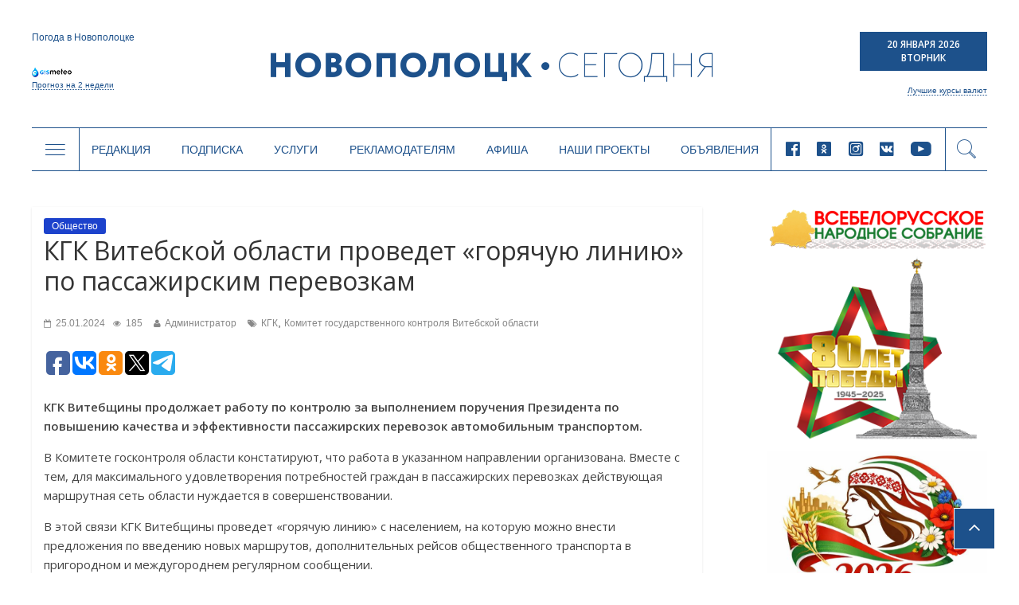

--- FILE ---
content_type: text/html; charset=UTF-8
request_url: https://www.novaya.by/2024/01/25/kgk-vitebskoj-oblasti-provedet-goryachuyu-liniyu-po-passazhirskim-perevozkam/
body_size: 18226
content:

<!DOCTYPE html>
<html lang="ru-RU">
<head>
<meta charset="UTF-8" />
<meta name="viewport" content="width=device-width, initial-scale=1">
<link rel="profile" href="http://gmpg.org/xfn/11" />
<link rel="pingback" href="https://www.novaya.by/xmlrpc.php" />
<title>КГК Витебской области проведет «горячую линию» по пассажирским перевозкам | Новополоцк | Новости Новополоцка | Новополоцк сегодня</title>
<link rel="alternate" type="application/rss+xml" title="Новополоцк | Новости Новополоцка | Новополоцк сегодня &raquo; Лента" href="https://www.novaya.by/feed/" />
<link rel="alternate" type="application/rss+xml" title="Новополоцк | Новости Новополоцка | Новополоцк сегодня &raquo; Лента комментариев" href="https://www.novaya.by/comments/feed/" />
<link rel="alternate" type="application/rss+xml" title="Новополоцк | Новости Новополоцка | Новополоцк сегодня &raquo; Лента комментариев к &laquo;КГК Витебской области проведет «горячую линию» по пассажирским перевозкам&raquo;" href="https://www.novaya.by/2024/01/25/kgk-vitebskoj-oblasti-provedet-goryachuyu-liniyu-po-passazhirskim-perevozkam/feed/" />
<link rel='stylesheet' id='sb_instagram_styles-css'  href='https://www.novaya.by/wp-content/plugins/instagram-feed/css/sbi-styles.min.css?ver=2.9.3.1' type='text/css' media='all' />
<link rel='stylesheet' id='twenty20-style-css'  href='https://www.novaya.by/wp-content/plugins/twenty20/assets/css/twenty20.css?ver=1.5.7' type='text/css' media='all' />
<link rel='stylesheet' id='wp-polls-css'  href='https://www.novaya.by/wp-content/plugins/wp-polls/polls-css.css?ver=2.73' type='text/css' media='all' />
<style id='wp-polls-inline-css' type='text/css'>
.wp-polls .pollbar {
	margin: 1px;
	font-size: 6px;
	line-height: 8px;
	height: 8px;
	background-image: url('https://www.novaya.by/wp-content/plugins/wp-polls/images/default/pollbg.gif');
	border: 1px solid #7a7a7a;
}

</style>
<link rel='stylesheet' id='colormag_google_fonts-css'  href='//fonts.googleapis.com/css?family=Open+Sans%3A400%2C600&#038;ver=4.1.15' type='text/css' media='all' />
<link rel='stylesheet' id='colormag_style-css'  href='https://www.novaya.by/wp-content/themes/colormag/style.css?ver=4.1.15' type='text/css' media='all' />
<link rel='stylesheet' id='colormag-fontawesome-css'  href='https://www.novaya.by/wp-content/themes/colormag/fontawesome/css/font-awesome.css?ver=4.2.1' type='text/css' media='all' />
<link rel='stylesheet' id='slick-style-css'  href='https://www.novaya.by/wp-content/themes/colormag/inc/slick/slick.css?ver=4.1.15' type='text/css' media='all' />
<link rel='stylesheet' id='slick-theme-style-css'  href='https://www.novaya.by/wp-content/themes/colormag/inc/slick/slick-theme.css?ver=4.1.15' type='text/css' media='all' />
<link rel='stylesheet' id='pagination-style-css'  href='https://www.novaya.by/wp-content/themes/colormag/inc/pagination/simplePagination.css?ver=4.1.15' type='text/css' media='all' />
<link rel='stylesheet' id='jscrollpane-style-css'  href='https://www.novaya.by/wp-content/themes/colormag/inc/jscrollpane/jquery.jscrollpane.css?ver=4.1.15' type='text/css' media='all' />
<link rel='stylesheet' id='new-style-css'  href='https://www.novaya.by/wp-content/themes/colormag/css/new-style.css?ver=1742876754' type='text/css' media='all' />
<link rel='stylesheet' id='wordpress-popular-posts-css'  href='https://www.novaya.by/wp-content/plugins/wordpress-popular-posts/style/wpp.css?ver=3.3.4' type='text/css' media='all' />
<link rel='stylesheet' id='gca-column-styles-css'  href='https://www.novaya.by/wp-content/plugins/genesis-columns-advanced/css/gca-column-styles.css?ver=4.1.15' type='text/css' media='all' />
<script type='text/javascript' src='https://www.novaya.by/wp-includes/js/jquery/jquery.js?ver=1.11.1'></script>
<script type='text/javascript' src='https://www.novaya.by/wp-includes/js/jquery/jquery-migrate.min.js?ver=1.2.1'></script>
<script type='text/javascript' src='https://www.novaya.by/wp-content/themes/colormag/js/colormag-custom.js?ver=4.1.15'></script>
<link rel="EditURI" type="application/rsd+xml" title="RSD" href="https://www.novaya.by/xmlrpc.php?rsd" />
<link rel="wlwmanifest" type="application/wlwmanifest+xml" href="https://www.novaya.by/wp-includes/wlwmanifest.xml" /> 
<meta name="generator" content="WordPress 4.1.15" />
<link rel='canonical' href='https://www.novaya.by/2024/01/25/kgk-vitebskoj-oblasti-provedet-goryachuyu-liniyu-po-passazhirskim-perevozkam/' />
<link rel='shortlink' href='https://www.novaya.by/?p=103317' />
<!-- <meta name="NextGEN" version="2.0.77.3" /> -->
<!-- PanoPress [1.3] -->
<script type="text/javascript">
pp_oppp=false;
pb_options={"fullscreen":true,"fade":true,"animate":true,"shadow":true,"width":"640px","height":"480px","style":{"box":"pb-light","overlay":"pb-light-overlay"},"galleries":false,"resize":1};
</script>
<script type="text/javascript"  src="https://www.novaya.by/wp-content/plugins/panopress/js/panopress.js?v=1.3"></script>
<link rel="stylesheet" type="text/css" media="all" href="https://www.novaya.by/wp-content/plugins/panopress/css/panopress.css?v=1.3" />	
<!-- /PanoPress -->
<link type="text/css" rel="stylesheet" href="https://www.novaya.by/wp-content/plugins/simple-pull-quote/css/simple-pull-quote.css" />
	<style type="text/css">.recentcomments a{display:inline !important;padding:0 !important;margin:0 !important;}</style>
				<!-- WordPress Popular Posts v3.3.4 -->
				<script type="text/javascript">

					var sampling_active = 0;
					var sampling_rate   = 100;
					var do_request = false;

					if ( !sampling_active ) {
						do_request = true;
					} else {
						var num = Math.floor(Math.random() * sampling_rate) + 1;
						do_request = ( 1 === num );
					}

					if ( do_request ) {

						/* Create XMLHttpRequest object and set variables */
						var xhr = ( window.XMLHttpRequest )
						  ? new XMLHttpRequest()
						  : new ActiveXObject( "Microsoft.XMLHTTP" ),
						url = 'https://www.novaya.by/wp-admin/admin-ajax.php',
						params = 'action=update_views_ajax&token=4c9fd9f8a2&wpp_id=103317';
						/* Set request method and target URL */
						xhr.open( "POST", url, true );
						/* Set request header */
						xhr.setRequestHeader( "Content-type", "application/x-www-form-urlencoded" );
						/* Hook into onreadystatechange */
						xhr.onreadystatechange = function() {
							if ( 4 === xhr.readyState && 200 === xhr.status ) {
								if ( window.console && window.console.log ) {
									window.console.log( xhr.responseText );
								}
							}
						};
						/* Send request */
						xhr.send( params );

					}

				</script>
				<!-- End WordPress Popular Posts v3.3.4 -->
				<style type="text/css" id="custom-background-css">
body.custom-background { background-color: #d8d8d8; background-image: url('https://www.novaya.by/wp-content/uploads/2017/02/фон1.jpg'); background-repeat: repeat-y; background-position: top center; background-attachment: fixed; }
</style>
<!-- Google Tag Manager -->
<script>(function(w,d,s,l,i){w[l]=w[l]||[];w[l].push({'gtm.start':
new Date().getTime(),event:'gtm.js'});var f=d.getElementsByTagName(s)[0],
j=d.createElement(s),dl=l!='dataLayer'?'&l='+l:'';j.async=true;j.src=
'https://www.googletagmanager.com/gtm.js?id='+i+dl;f.parentNode.insertBefore(j,f);
})(window,document,'script','dataLayer','GTM-N78KN3W');</script>
<!-- End Google Tag Manager -->
</head>
<body >
<!-- Google Tag Manager (noscript) -->
<noscript><iframe src="https://www.googletagmanager.com/ns.html?id=GTM-N78KN3W"
height="0" width="0" style="display:none;visibility:hidden"></iframe></noscript>
<!-- End Google Tag Manager (noscript) -->
<div id="page" class="hfeed site">
		<header class="new-header">
    <script type="text/javascript">
      var templateUrl = 'https://www.novaya.by/wp-content/themes/colormag';
    </script>
    <div class="top-header" data-type="header-logo">
          <!-- Gismeteo informer START -->
          <div id="gsInformerID-JBoP5bu5p7Fy71" class="gsInformer">
            <div class="gs-title">Погода в Новополоцке</div>
            <div class="gsIContent">
              <div class="gsLinks"></div>
            </div>
            <div class="gs-links">
              <a href="https://www.gismeteo.by/weather-novopolotsk-11026/2-weeks/" target="_blank">
                <img src="https://www.novaya.by/wp-content/themes/colormag/img/gismeteo.png" alt="Погода в Новополоцке на 2 недели">
                Прогноз на 2 недели
              </a>
            </div>
          </div>
          <script async src="https://www.gismeteo.by/api/informer/getinformer/?hash=JBoP5bu5p7Fy71"></script>
          <!-- Gismeteo informer END -->

      <a href="/" class="header-logo">
        <i class="icon-logo-new new-icomoon"></i>
      </a>

      <div class="header-currency">
        <div class="header-date">
          <p>20 Января 2026</p>
          <p>Вторник</p>
        </div>
        <div class="header-currency-bottom">
            <p data-type="currncy-value"></p>
          <a href="https://myfin.by/currency/novopolotsk" class="best-curr" target="_blank">Лучшие курсы валют</a>
        </div>
        <script type="text/javascript" src="http://ajax.aspnetcdn.com/ajax/jQuery/jquery-2.0.3.min.js"></script>
        <script>
          jQuery(function($) {
            $('.header-currency-bottom').ready(function() {
              var msg = '';
              $.getJSON('https://www.nbrb.by/API/ExRates/Rates/840', {'ParamMode': 1 })
                .done(function (data) {
                  //console.log(data);
                  msg = 'USD <span>'+data.Cur_OfficialRate+'</span>';
                  $('.header-currency-bottom').find('p').html(msg);
                })
            })
          })
        </script>
      </div>
    </div>
    <div class="header-menu" data-type="header-menu">

      <div class="subj-menu-btn" data-type="subj">
        <i class="icon-menu new-icomoon"></i>
      </div>

      <div class="main-menu-desc">
          <div class="menu-novoe-menyu-container"><ul id="menu-novoe-menyu" class="menu"><li id="menu-item-37466" class="menu-item menu-item-type-post_type menu-item-object-page menu-item-37466"><a href="https://www.novaya.by/o-gazete/">Редакция</a></li>
<li id="menu-item-37468" class="menu-item menu-item-type-post_type menu-item-object-page menu-item-37468"><a href="https://www.novaya.by/podpiska/">Подписка</a></li>
<li id="menu-item-37469" class="menu-item menu-item-type-post_type menu-item-object-page menu-item-37469"><a href="https://www.novaya.by/zakazat-fotosnimki/">Услуги</a></li>
<li id="menu-item-37471" class="menu-item menu-item-type-post_type menu-item-object-page menu-item-37471"><a href="https://www.novaya.by/reklama/">Рекламодателям</a></li>
<li id="menu-item-37847" class="menu-item menu-item-type-taxonomy menu-item-object-category menu-item-37847"><a href="https://www.novaya.by/category/afisha/">Афиша</a></li>
<li id="menu-item-43650" class="menu-item menu-item-type-taxonomy menu-item-object-category menu-item-43650"><a href="https://www.novaya.by/category/specproekty/">Наши проекты</a></li>
<li id="menu-item-37472" class="menu-item menu-item-type-post_type menu-item-object-page menu-item-37472"><a href="https://www.novaya.by/chastnye-obyavleniya/">Объявления</a></li>
</ul></div>      </div>

      <div class="main-menu-mob" data-type="mob-menu">
          Главное меню
      </div>

      <div class="main-menu-social-desc">
                  <div class="header-social-links">
                <a rel="nofollow external" href="https://www.facebook.com/novayaby/?eid=ARCv2iLuim1SWXs1xSoVjGH_C2CHo5VPFo4f1nK0RASWLl6UUyin_2f0i4UtHggWJTd1LcTiQFHd977G&#038;timeline_context_item_type=intro_card_work&#038;timeline_context_item_source=100011439530074&#038;fref=tag" target="_blank"><i class="new-icomoon icon-facebook"></i></a><a rel="nofollow external" href="https://ok.ru/novayaby" target="_blank"><i class="new-icomoon icon-odnoklassniki"></i></a><a rel="nofollow external" href="https://www.instagram.com/novayaby/" target="_blank"><i class="new-icomoon icon-instagram"></i></a><a rel="nofollow external" href="https://vk.com/novayaby" target="_blank"><i class="new-icomoon icon-vk"></i></a><a rel="nofollow external" href="https://www.youtube.com/channel/UC9OSy2wQnRkV9oksqi93n8w" target="_blank"><i class="new-icomoon icon-youtube"></i></a>        </div><!-- .social-links -->
              </div>

      <div class="header-search" data-type="show-header-form"><i class="new-icomoon icon-search"></i></div>
      <div class="header-search-form" data-type="header-form">
        <form action="/" class="search-form searchform clearfix" method="get">
          <div class="search-wrap">
            <input type="text" placeholder="Поиск" class="s field" name="s">
            <button type="submit"><i class="new-icomoon icon-search"></i></button>
          </div>
        </form>
      </div>

      <div class="header-drop-down header-drop-down-about" data-type="about">
        <div class="header-drop-down-wrap">
          <div class="left-block">
            <div class="header-drop-down-desc">
                <p>Новополоцкая городская газета «Новополоцк сегодня»<br />

выходит два раза в неделю объемом 24 полосы<br />

(во вторник – 8 полос, в пятницу – 16).</p>

<p>Номера газеты печатаются в цветном виде.<br />

Газета распространяется по подписке<br />

и через киоски «Белсоюзпечати».</p>

<p>Учредители: Новополоцкий городской<br />

исполнительный комитет, Новополоцкий<br />

городской Совет депутатов.</p>              <a href="/o-gazete/">Подробнее <i class="new-icomoon icon-angle-right"></i></a>
            </div>
            <div class="header-drop-down-img">
                              <img src="https://www.novaya.by/wp-content/uploads/2011/12/emblem.png" alt="О нас">
            </div>
          </div>
          <div class="right-block">
            <a href="/o-gazete/obratnayasvyaz/" class="header-qst-btn">Задать вопрос</a>
            <div>
              <p>Вы можете составить электронное обращение,<br>
                нажав на кнопку Задать вопрос.</p>
              <p>Мы будем рады помочь Вам и ответить<br>
                на любые Ваши вопросы.</p>
            </div>
          </div>
        </div>
      </div>

      <div class="header-drop-down header-drop-down-submenu" data-type="submenu">
        <div class="header-drop-down-wrap">
          <div class="left-block">
            <div class="categories-block">
                                            <a href="https://www.novaya.by/category/main/">Главное</a>
                                            <a href="https://www.novaya.by/category/mestnaya-vlast/">Местная власть</a>
                                            <a href="https://www.novaya.by/category/obshhestvo/">Общество</a>
                                            <a href="https://www.novaya.by/category/ekonomika/">Экономика</a>
                                            <a href="https://www.novaya.by/category/bezopasnost-i-zakon/">Безопасность и закон</a>
                                            <a href="https://www.novaya.by/category/gorod-i-gorozhane/">Город и горожане</a>
                                            <a href="https://www.novaya.by/category/novosti-kompanij/">Новости компаний</a>
                                              </div>
                  <div class="categories-block">
                                 <a href="https://www.novaya.by/category/sport-i-turizm/">Спорт и туризм</a>
                                            <a href="https://www.novaya.by/category/kultura-i-istoria/">Культура и история</a>
                                            <a href="https://www.novaya.by/category/zdorove/">Здоровье</a>
                                            <a href="https://www.novaya.by/category/specproekty/">Спецпроекты</a>
                          <a href="http://belkiosk.by/items/search?name=%D0%9D%D0%BE%D0%B2%D0%BE%D0%BF%D0%BE%D0%BB%D0%BE%D1%86%D0%BA+%D1%81%D0%B5%D0%B3%D0%BE%D0%B4%D0%BD%D1%8F" target="_blank">Свежий номер</a>
              <a href="/arxiv-gazety-za-2017-god/">Архив</a>
            </div>

          </div>
          <div class="right-block">
            <div class="subj-cat">
              <div class="subj-cat-title">Темы:</div>
              <div class="subj-cat-block">
                  <a href="/tag/vybory-2020/">Выборы 2020</a>
                  <a href="/appeals/">ИЗБИРАТЕЛЬ - ДЕПУТАТ: открытый диалог</a>
                                      <a href="https://www.novaya.by/category/temy/god-maloj-rodiny/">Год малой родины</a>
                                      <a href="https://www.novaya.by/category/temy/velikaja-pobeda/">Великая Победа</a>
                                      <a href="https://www.novaya.by/category/temy/gorod-druzhestvennyj-detyam/">Город дружественный детям</a>
                                    <a href="/tag/vybory-2019/">Выборы 2019</a>
              </div>
            </div>
          </div>
        </div>
      </div>
      <div class="header-drop-down header-drop-down-mob-menu" data-type="mob-menu-wrap">
        <div class="header-drop-down-wrap">
          <div class="top-block">
              <div class="menu-novoe-menyu-container"><ul id="menu-novoe-menyu-1" class="menu"><li class="menu-item menu-item-type-post_type menu-item-object-page menu-item-37466"><a href="https://www.novaya.by/o-gazete/">Редакция</a></li>
<li class="menu-item menu-item-type-post_type menu-item-object-page menu-item-37468"><a href="https://www.novaya.by/podpiska/">Подписка</a></li>
<li class="menu-item menu-item-type-post_type menu-item-object-page menu-item-37469"><a href="https://www.novaya.by/zakazat-fotosnimki/">Услуги</a></li>
<li class="menu-item menu-item-type-post_type menu-item-object-page menu-item-37471"><a href="https://www.novaya.by/reklama/">Рекламодателям</a></li>
<li class="menu-item menu-item-type-taxonomy menu-item-object-category menu-item-37847"><a href="https://www.novaya.by/category/afisha/">Афиша</a></li>
<li class="menu-item menu-item-type-taxonomy menu-item-object-category menu-item-43650"><a href="https://www.novaya.by/category/specproekty/">Наши проекты</a></li>
<li class="menu-item menu-item-type-post_type menu-item-object-page menu-item-37472"><a href="https://www.novaya.by/chastnye-obyavleniya/">Объявления</a></li>
</ul></div>          </div>
          <div class="bottom-block">
                      <div class="header-social-links">
                <a rel="nofollow external" href="https://www.facebook.com/novayaby/?eid=ARCv2iLuim1SWXs1xSoVjGH_C2CHo5VPFo4f1nK0RASWLl6UUyin_2f0i4UtHggWJTd1LcTiQFHd977G&#038;timeline_context_item_type=intro_card_work&#038;timeline_context_item_source=100011439530074&#038;fref=tag" target="_blank"><i class="new-icomoon icon-facebook"></i></a><a rel="nofollow external" href="https://ok.ru/novayaby" target="_blank"><i class="new-icomoon icon-odnoklassniki"></i></a><a rel="nofollow external" href="https://www.instagram.com/novayaby/" target="_blank"><i class="new-icomoon icon-instagram"></i></a><a rel="nofollow external" href="https://vk.com/novayaby" target="_blank"><i class="new-icomoon icon-vk"></i></a><a rel="nofollow external" href="https://www.youtube.com/channel/UC9OSy2wQnRkV9oksqi93n8w" target="_blank"><i class="new-icomoon icon-youtube"></i></a>        </div><!-- .social-links -->
                  </div>
        </div>
      </div>
    </div>
	</header>
			<div id="main" class="clearfix">
		<div class="inner-wrap clearfix">

	
	<div id="primary">
		<div id="content" class="clearfix">

			
				
<article id="post-103317" class="post-103317 post type-post status-publish format-standard has-post-thumbnail hentry category-obshhestvo tag-kgk tag-komitet-gosudarstvennogo-kontrolya-vitebskoj-oblasti">
	
   
   
   
   <div class="article-content clearfix">

   
   <div class="above-entry-meta"><span class="cat-links"><a href="https://www.novaya.by/category/obshhestvo/" style="background:#1c42cc" rel="category tag">Общество</a>&nbsp;</span></div>
      <div class="entry-header">
   		<h1 class="entry-title">
   			КГК Витебской области проведет «горячую линию» по пассажирским перевозкам   		</h1>
   	</div>

    <div class="below-entry-meta">
      <span class="posted-on"><a href="https://www.novaya.by/2024/01/25/kgk-vitebskoj-oblasti-provedet-goryachuyu-liniyu-po-passazhirskim-perevozkam/" title="10:39" rel="bookmark"><i class="fa fa-calendar-o"></i> <time class="entry-date published" datetime="2024-01-25T10:39:08+00:00">25.01.2024</time></a></span><span class="post-views"><a href="https://www.novaya.by/2024/01/25/kgk-vitebskoj-oblasti-provedet-goryachuyu-liniyu-po-passazhirskim-perevozkam/" title="10:39" rel="bookmark"><i class="fa fa-eye"></i> 185</a></span>
      <span class="byline"><span class="author vcard"><i class="fa fa-user"></i><a class="url fn n" href="https://www.novaya.by/author/admin/" title="Администратор">Администратор</a></span></span>

      <span class="tag-links"><i class="fa fa-tags"></i><a href="https://www.novaya.by/tag/kgk/" rel="tag">КГК</a>, <a href="https://www.novaya.by/tag/komitet-gosudarstvennogo-kontrolya-vitebskoj-oblasti/" rel="tag">Комитет государственного контроля Витебской области</a></span></div>
     <div class="article-social-networks">
         
<script type="text/javascript">(function(w,doc) {
if (!w.__utlWdgt ) {
    w.__utlWdgt = true;
    var d = doc, s = d.createElement('script'), g = 'getElementsByTagName';
    s.type = 'text/javascript'; s.charset='UTF-8'; s.async = true;
    s.src = ('https:' == w.location.protocol ? 'https' : 'http')  + '://w.uptolike.com/widgets/v1/uptolike.js';
    var h=d[g]('body')[0];
    h.appendChild(s);
}})(window,document);
</script>
<div style="text-align:left;" data-lang="ru" data-url="https://www.novaya.by/2024/01/25/kgk-vitebskoj-oblasti-provedet-goryachuyu-liniyu-po-passazhirskim-perevozkam/" data-mobile-view="true" data-share-size="30" data-like-text-enable="false" data-background-alpha="0.0" data-pid="cmswwwnovayaby" data-mode="share" data-background-color="#ffffff" data-hover-effect="scale" data-share-shape="round-rectangle" data-share-counter-size="12" data-icon-color="#ffffff" data-mobile-sn-ids="fb.vk.ok.vb.wh.tm." data-text-color="#000000" data-buttons-color="#FFFFFF" data-counter-background-color="#ffffff" data-share-counter-type="separate" data-orientation="horizontal" data-following-enable="false" data-sn-ids="fb.vk.ok.tw.tm." data-preview-mobile="false" data-selection-enable="false" data-exclude-show-more="true" data-share-style="1" data-counter-background-alpha="1.0" data-top-button="false" class="uptolike-buttons" ></div>
     </div>

   	<div class="entry-content clearfix">
   		<p><strong>КГК Витебщины продолжает работу по контролю за выполнением поручения Президента по повышению качества и эффективности пассажирских перевозок автомобильным транспортом.</strong></p>
<p>В Комитете госконтроля области констатируют, что работа в указанном направлении организована. Вместе с тем, для максимального удовлетворения потребностей граждан в пассажирских перевозках действующая маршрутная сеть области нуждается в совершенствовании.</p>
<p>В этой связи КГК Витебщины проведет «горячую линию» с населением, на которую можно внести предложения по введению новых маршрутов, дополнительных рейсов общественного транспорта в пригородном и междугороднем регулярном сообщении.</p>
<blockquote><p>Предложения будут приниматься 30 января с 10:00 до 17:00 (перерыв с 13:00 до 14:00) по телефону 8 (0212) 376176, а также по электронной почте: kgkvitebsk@mail.belpak.by с пометкой «Предложение, транспорт» (до 30 января).</p></blockquote>
<p style="text-align: right;"><strong>Подготовила Екатерина Войшнарович</strong></p>
   	</div>

   </div>

	</article>
			
		</div><!-- #content -->

      
		<ul class="default-wp-page clearfix">
			<li class="previous"><a href="https://www.novaya.by/2024/01/25/valerij-gushhin-vazhno-vybrat-delo-po-dushe/" rel="prev"><span class="meta-nav">&larr;</span> Валерий Гущин: «Важно выбрать дело по душе»</a></li>
			<li class="next"><a href="https://www.novaya.by/2024/01/25/yunye-novopolochane-udivili-rossijskuyu-publiku/" rel="next">Юные новополочане удивили российскую публику <span class="meta-nav">&rarr;</span></a></li>
		</ul>
	
      
      
      
	</div><!-- #primary -->

	  <div class="new-sidebar" style="float:right">
          <div class="election-banner">
          

      <div class="public-slide">
        <a href="https://www.novaya.by/tag/vsebelorusskoe-narodnoe-sobranie/" target="_blank"></a>
        <img src="https://www.novaya.by/wp-content/uploads/2025/11/ВНС.jpg" alt="">
      </div>
        

      <div class="public-slide">
        <a href="https://www.novaya.by/tag/80-let-pobedy-v-velikoj-otechestvennoj-vojne/" target="_blank"></a>
        <img src="https://www.novaya.by/wp-content/uploads/2025/04/баннер-80-лет-Победы.png" alt="">
      </div>
        

      <div class="public-slide">
        <a href="https://www.novaya.by/tag/god-belorusskoj-zhenshhiny/" target="_blank"></a>
        <img src="https://www.novaya.by/wp-content/uploads/2026/01/Год-белорусской-женщины-2026.jpg" alt="">
      </div>
        

      <div class="public-slide">
        <a href="https://t.me/novayaby" target="_blank"></a>
        <img src="https://www.novaya.by/wp-content/uploads/2022/03/Новополоцк-сегодня-в-телеграм.gif" alt="">
      </div>
        <div id="calendar_wrap"><table id="wp-calendar">
	<caption>Январь 2024</caption>
	<thead>
	<tr>
		<th scope="col" title="Понедельник">Пн</th>
		<th scope="col" title="Вторник">Вт</th>
		<th scope="col" title="Среда">Ср</th>
		<th scope="col" title="Четверг">Чт</th>
		<th scope="col" title="Пятница">Пт</th>
		<th scope="col" title="Суббота">Сб</th>
		<th scope="col" title="Воскресенье">Вс</th>
	</tr>
	</thead>

	<tfoot>
	<tr>
		<td colspan="3" id="prev"><a href="https://www.novaya.by/2023/12/">&laquo; Дек</a></td>
		<td class="pad">&nbsp;</td>
		<td colspan="3" id="next"><a href="https://www.novaya.by/2024/02/">Фев &raquo;</a></td>
	</tr>
	</tfoot>

	<tbody>
	<tr><td>1</td><td>2</td><td><a href="https://www.novaya.by/2024/01/03/" title="4 января личный прием и прямую линию с жителями Новополоцка проведет Денис Карась">3</a></td><td><a href="https://www.novaya.by/2024/01/04/" title="Александр Лукашенко подписал комплексные поправки в Закон «О Президенте Республики Беларусь»
ГАИ в условиях снегопада рекомендует соблюдать повышенные меры безопасности на зимней дороге
Бриллиантовую свадьбу отметила новополоцкая семья Анатолия Щеглова и Валентины Бзинкиной
Беларусь присоединилась к 11 договорам в рамках ШОС
Рекомендации МЧС при низких температурах
Электронные обращения: подать можно без особых сложностей
Какому городу Новополоцк передаст статус молодежной столицы?
Новый министр, посол и помощник. Александр Лукашенко рассмотрел кадровые вопросы
Расписание богослужений на Рождество в храмах Новополоцка">4</a></td><td>5</td><td>6</td><td>7</td>
	</tr>
	<tr>
		<td>8</td><td>9</td><td>10</td><td>11</td><td>12</td><td>13</td><td>14</td>
	</tr>
	<tr>
		<td><a href="https://www.novaya.by/2024/01/15/" title="Александр Лукашенко: «Наша задача одна – мир и покой в нашем государстве»
Прямая линия по вопросам профилактики гриппа и ОРЗ пройдет 18 января
В Беларуси завершается прием документов для регистрации кандидатов в депутаты
Министр труда и соцзащиты назвала сумму средней пенсии в феврале 2024 года
Как подготовиться к окунанию в проруби на Крещение
Художник-постановщик Дворца культуры ОАО «Нафтан» Ирина Михайлова: «Мой талант – для зрителей»
Где в Новополоцке можно окунуться в прорубь на Крещение и когда в храмах будет организована раздача воды">15</a></td><td><a href="https://www.novaya.by/2024/01/16/" title="Два новых автомобиля медпомощи получила  Новополоцкая горбольница
В Новополоцке начался цикл отчетно-выборных конференций профсоюзных организаций
В Витебской области в борьбу за депутатские мандаты вступили  3 тысячи 45 человек
ГАИ напомнила об ответственности за управление автомобилем без прав">16</a></td><td><a href="https://www.novaya.by/2024/01/17/" title="Привод должника. Розыск должника
ИМНС напоминает: не забудьте задекларировать доходы
Способы извещения в исполнительном производстве
Более 150 оригинальных работ представили юные новополоцкие художники на ежегодный конкурс детского творчества «Чудо Рождества»
Крещение Господне: история праздника
В Беларуси с начала зимы более 200 детей травмированы в результате катания с горок">17</a></td><td><a href="https://www.novaya.by/2024/01/18/" title="Евфросиния и Аристарх. Как называли новополочан в 2023 году
Слово депутату. Алла Волынец: «Желание быть избранными проявляют люди с активной гражданской позицией»
Диалог в открытом формате. Председатель Совета Республики Национального собрания Республики Беларусь Наталья Кочанова встретилась с главами областных и сельских Советов депутатов
Представители руководства Новополоцкого горисполкома провели информационную встречу с трудящимися филиала «Новополоцкжелезобетон»
18 января – День профилактики гриппа и ОРЗ">18</a></td><td><a href="https://www.novaya.by/2024/01/19/" title="Физкультурно-оздоровительный центр «Изумруд» ожидают большие изменения
Спасение начинается со звонка. Рассказываем о работе оперативных дежурных центра оперативного управления Новополоцкого ГОЧС
Профсоюзный прием пройдет в Новополоцке 25 января
20 января прямую телефонную линию проведет начальник Департамента охраны МВД генерал-майор милиции Александр Шепелев
Вниманию новополочан! С 19 по 26 января с 9.30 до 16.00 будет перекрыт проезд под путепроводом №2 по ул. Блохина
В Новополоцком ГОВД рассказали о мерах безопасности в многолюдных местах
Наталья Полякова встретилась с коллективом ООО «ИНТЭП»">19</a></td><td>20</td><td>21</td>
	</tr>
	<tr>
		<td><a href="https://www.novaya.by/2024/01/22/" title="С 22 января по 1 июня музейная экспозиция «Город моей юности», расположенная по улице Молодёжная, 45/3, будет недоступна для посещения
Людмила Тращенко согласована на должность заместителя председателя Россонского райисполкома
В Центре культуры г.Новополоцка прошел торжественный концерт, посвященный Дню спасателя и 25-летию органов и подразделений по чрезвычайным ситуациям
КГК Витебской области проводит «горячую линию» по вопросам доступности медицинской помощи">22</a></td><td><a href="https://www.novaya.by/2024/01/23/" title="Футбольный клуб «Нафтан-Новополоцк» готовится к сезону
Новополоцкий горисполком утвердил составы участковых избирательных комиссий">23</a></td><td><a href="https://www.novaya.by/2024/01/24/" title="Новополоцк официально попрощался со статусом молодежной столицы
Новополоцкие спасатели провели рейд на реке Западная Двина
Более Br4 млн помогли вернуть работникам юристы ФПБ за 2023 год">24</a></td><td><a href="https://www.novaya.by/2024/01/25/" title="Валерий Гущин: «Важно выбрать дело по душе»
КГК Витебской области проведет «горячую линию» по пассажирским перевозкам
Юные новополочане удивили российскую публику
Президент назначил нового министра здравоохранения Беларуси
Вопросы юристам смогли задать новополочане на профсоюзном приеме">25</a></td><td><a href="https://www.novaya.by/2024/01/26/" title="30 января прямую телефонную линию с жителями Новополоцка проведет начальник Новополоцкого ГОВД Андрей Корсак
В Новополоцке проходит конкурс детского рисунка на экологическую тематику
Президентский стипендиат Сергей Никифоров: «Если хорошая идея имеет перспективу, стоит пробовать ее реализовать»
В Беларуси появился легкий ноутбук Huawei MateBook D 16 2024 с 16-дюймовым экраном и мощным процессором
Наталья Кочанова: ХI Форум регионов Беларуси и России должен пройти слаженно, организованно и результативно
«У меня такая позиция – помогать гражданам». Народный избранник Александр Шалак рассказал о главных задачах депутата
Профилактика ОРВИ и гриппа у детей">26</a></td><td>27</td><td>28</td>
	</tr>
	<tr>
		<td><a href="https://www.novaya.by/2024/01/29/" title="«Это же депутат, который построил «Марусю»!», «Он еще и бесплатную вату раздает!» О своей деятельности рассказал народный избранник Игорь Медведский
В Ледовом дворце «Химик» состоялось открытие фотовыставки проекта БелТА «Суверенная Беларусь»
На что обратит внимание новый глава Минздрава
Лучший молодой ученый СНГ  живет в Новополоцке
Военную кафедру откроют в Полоцком госуниверситете им. Евфросинии Полоцкой
Постигать художественные премудрости начал с 2004 года под руководством Владимира Шаппо. Рассказываем о новополоцком дизайнере Денисе Крылове
Чем полезна клетчатка из семян льна">29</a></td><td><a href="https://www.novaya.by/2024/01/30/" title="Может ли самопроизвольно загореться повербанк? Такой случай произошел в Витебске
Не просто традиция учреждения образования, а гордость Новополоцка. Во Дворце культуры ОАО «Нафтан» прошел лицейский вальс
Уголовное дело завели на витебчанина, который воровал сладости и кофе в магазинах городов северного региона
Гимназия №1 г.Новополоцка отметила 50-летний юбилей
Дни Витебской области пройдут в феврале в Москве
В Новополоцке продолжаются работы по строительству регионального комплекса по хранению и переработке отходов. Какую территорию он займет и какие районы будет обслуживать?
«Baby Cup» – снова в Новополоцке">30</a></td><td><a href="https://www.novaya.by/2024/01/31/" title="Работники филиала Новополоцкой ТЭЦ РУП «Витебскэнерго» оказали помощь пациентам Полотовской больницы сестринского ухода
3 разработки из Новополоцка попали в финал республиканского молодёжного проекта «100 идей для Беларуси»
Проект «Поезд Памяти – 2024» объявляет набор для десятиклассников Беларуси
В Новополоцке прошел Республиканский чемпионат по лыжным гонкам среди судмедэкспертов
Брак, рождение ребенка, смена фамилии. Специалисты отдела ЗАГС отвечают на вопросы
Сетевой университет высоких технологий Союзного государства откроют в Минске
Глава ЦИК подвел итоги этапа регистрации кандидатов в депутаты
Программа праздничных мероприятий, посвященных Дням рождения ОАО «Нафтан» и завода «Полимир»">31</a></td>
		<td class="pad" colspan="4">&nbsp;</td>
	</tr>
	</tbody>
	</table></div>

      <div class="public-slide">
        <a href="https://www.novaya.by/tag/zhivaya-svyaz-pokolenij/" target="_blank"></a>
        <img src="https://www.novaya.by/wp-content/uploads/2023/03/Живая-СВЯЗЬ-ПОКОЛЕНИЙ.jpg" alt="">
      </div>
        

      <div class="public-slide">
        <a href="https://vitebsk.1prof.by/" target="_blank"></a>
        <img src="https://www.novaya.by/wp-content/uploads/2022/11/БАННЕР-профсоюз_.jpg" alt="">
      </div>
        				<div>Лента новостей</div>		<ul>
					<li>
				<a href="https://www.novaya.by/2026/01/19/tramp-v-lichnom-obrashhenii-k-lukashenko-predlozhil-belarusi-stat-uchreditelem-soveta-mira/">Трамп в личном обращении к Лукашенко предложил Беларуси стать учредителем Совета мира</a>
							<span class="post-date">19.01.2026</span>
						</li>
					<li>
				<a href="https://www.novaya.by/2026/01/19/otbory-finalistov-proekta-100-idej-dlya-belarusi-startuyut-20-yanvarya/">Отборы финалистов проекта «100 идей для Беларуси» стартуют 20 января</a>
							<span class="post-date">19.01.2026</span>
						</li>
					<li>
				<a href="https://www.novaya.by/2026/01/19/prokuratura-novopolocka-informiruet-ostorozhnost-luchshaya-zashhita-ot-internet-moshennikov/">Прокуратура Новополоцка информирует: осторожность – лучшая защита от интернет-мошенников</a>
							<span class="post-date">19.01.2026</span>
						</li>
					<li>
				<a href="https://www.novaya.by/2026/01/19/na-vitebshhine-s-19-po-25-yanvarya-projdet-nedelya-kiberzashhity/">На Витебщине с 19 по 25 января пройдет «Неделя киберзащиты»</a>
							<span class="post-date">19.01.2026</span>
						</li>
					<li>
				<a href="https://www.novaya.by/2026/01/19/20-yanvarya-dlya-novopolochan-projdet-elektronnaya-yarmarka-vakansij/">20 января для новополочан пройдет электронная ярмарка вакансий</a>
							<span class="post-date">19.01.2026</span>
						</li>
					<li>
				<a href="https://www.novaya.by/2026/01/19/turizm-blagoustrojstvo-bezopasnost-v-novopolocke-obsudili-kompleksnoe-razvitie-goroda/">Туризм, благоустройство, безопасность: какие темы обсудили на аппаратном совещании под руководством Игоря Бурмистрова</a>
							<span class="post-date">19.01.2026</span>
						</li>
					<li>
				<a href="https://www.novaya.by/2026/01/19/vo-dvorce-kultury-oao-naftan-proshlo-torzhestvo-priurochennoe-k-professionalnomu-prazdniku-dnyu-spasatelya/">Во дворце культуры ОАО «Нафтан» прошло торжество, приуроченное к профессиональному празднику – Дню спасателя</a>
							<span class="post-date">19.01.2026</span>
						</li>
					<li>
				<a href="https://www.novaya.by/2026/01/19/spasateli-rabotali-na-meste-pozhara-v-pomeshhenii-sklada-v-novopolocke/">Спасатели работали на месте пожара в помещении склада в Новополоцке</a>
							<span class="post-date">19.01.2026</span>
						</li>
					<li>
				<a href="https://www.novaya.by/2026/01/19/pochemu-v-yanvarskie-morozy-ne-otmenyali-uroki-prokommentirovali-v-minobrazovaniya/">Почему в январские морозы не отменяли уроки, прокомментировали в Минобразования</a>
							<span class="post-date">19.01.2026</span>
						</li>
					<li>
				<a href="https://www.novaya.by/2026/01/19/pravoslavnye-veruyushhie-prazdnuyut-kreshhenie-gospodne/">Православные верующие празднуют Крещение Господне</a>
							<span class="post-date">19.01.2026</span>
						</li>
					<li>
				<a href="https://www.novaya.by/2026/01/19/veteranov-i-sotrudnikov-novopolockogo-gochs-s-dnem-spasatelya-pozdravlyaet-igor-burmistrov/">Ветеранов и сотрудников Новополоцкого ГОЧС с Днем спасателя поздравляет Игорь Бурмистров</a>
							<span class="post-date">19.01.2026</span>
						</li>
					<li>
				<a href="https://www.novaya.by/2026/01/16/v-novopolocke-otkryli-regionalnyj-kompleks-po-obrashheniyu-s-tverdymi-kommunalnymi-otxodami/">В Новополоцке открыли региональный комплекс по обращению с твердыми коммунальными отходами</a>
							<span class="post-date">16.01.2026</span>
						</li>
					<li>
				<a href="https://www.novaya.by/2026/01/16/zima-bez-prostud-stavim-nadezhnyj-zaslon-infekciyam/">Зима без простуд. Ставим надежный заслон инфекциям</a>
							<span class="post-date">16.01.2026</span>
						</li>
					<li>
				<a href="https://www.novaya.by/2026/01/16/kak-okunutsya-v-prorub-na-kreshhenie-i-ne-popast-k-vrachu/">Как окунуться в прорубь на Крещение и не попасть к врачу</a>
							<span class="post-date">16.01.2026</span>
						</li>
					<li>
				<a href="https://www.novaya.by/2026/01/16/v-novopolocke-proshli-rozhdestvenskie-vstrechi-s-uchastiem-episkopa-polockogo-i-glubokskogo-ignatiya/">В Новополоцке прошли «Рождественские встречи» с участием епископа Полоцкого и Глубокского Игнатия</a>
							<span class="post-date">16.01.2026</span>
						</li>
				</ul>
		

      <div class="public-slide">
        <a href="" target="_blank"></a>
        <img src="" alt="">
      </div>
              </div>
    
    <div class="last-news-sidebar">
              <div class="last-news-sidebar-title">Самые читаемые новости за неделю</div>
            <div>
                                    <div class="last-news-sidebar-item">
                        <a href="https://www.novaya.by/2026/01/15/aleksandr-rogozhnik-naznachen-predsedatelem-vitebskogo-oblispolkoma/"></a>
                        <div class="text">Председателем Витебского облисполкома назначен Александр Рогожник</div>
                        <div class="date">Просмотры: <span>2292</span></div>
                    </div>
                                    <div class="last-news-sidebar-item">
                        <a href="https://www.novaya.by/2026/01/14/v-novopolockom-otdele-oxrany-otkryli-strelkovyj-tir/"></a>
                        <div class="text">В Новополоцком отделе охраны открыли стрелковый тир</div>
                        <div class="date">Просмотры: <span>1362</span></div>
                    </div>
                                    <div class="last-news-sidebar-item">
                        <a href="https://www.novaya.by/2026/01/19/vo-dvorce-kultury-oao-naftan-proshlo-torzhestvo-priurochennoe-k-professionalnomu-prazdniku-dnyu-spasatelya/"></a>
                        <div class="text">Во дворце культуры ОАО «Нафтан» прошло торжество, приуроченное к профессиональному празднику – Дню спасателя</div>
                        <div class="date">Просмотры: <span>911</span></div>
                    </div>
                                    <div class="last-news-sidebar-item">
                        <a href="https://www.novaya.by/2026/01/16/detskaya-shkola-iskusstv-1-priglashaet-na-koncert-xorovyx-kollektivov/"></a>
                        <div class="text">Детская школа искусств №1 приглашает на концерт хоровых коллективов</div>
                        <div class="date">Просмотры: <span>854</span></div>
                    </div>
                            </div>
    </div>

    <div class="public-slider">
      

      <div class="public-slide">
        <a href="/memory_gallery/" target="_blank"></a>
        <img src="http://www.novaya.by/wp-content/uploads/2020/05/Баннер-Беларусь-помнит.jpg" alt="Галерея памяти">
      </div>
            </div>

    <script>
      jQuery('.public-slider').ready(function(){
        jQuery('.public-slider').slick({
          infinite: true,
          centerPadding:0,
          speed: 1500,
          slidesToShow: 1,
          adaptiveHeight: true,
          autoplay: true,
          autoplaySpeed: 4000,
          draggable: true,
          swipe: true,
          responsive: [
            {
              breakpoint: 769,
              settings: {
                slidesToShow: 2,
              }
            },
            {
              breakpoint: 425,
              settings: {
                slidesToShow: 1,
              }
            },
          ]
        })
        jQuery('.page-preload').fadeOut();
      })
    </script>

    <a href="/podpiska/" class="sidebar-subscr">Подписка</a>
    <a href="https://belkiosk.by/novseg" class="sidebar-subscr sidebar-buy" target="_blank">Купить газету <span>.pdf</span></a>
    
    <div class="afisha-banner">
      <a href="/category/afisha/"><img src="https://www.novaya.by/wp-content/themes/colormag/img/afisha.jpg" alt="Афиша"></a>
    </div>

    <div class="video-channel">
      <div class="video-channel-chapter">
        <div class="video-channel-title">Новополоцк <span>LIVE</span></div>
        <i class="icon-youtube new-icomoon"></i>
      </div>
                
      <div class="fitvids-video">
         <iframe src="https://www.youtube.com/embed/yHu6Wr0-WYE"></iframe>      </div>
         <div><object classid="clsid:D27CDB6E-AE6D-11cf-96B8-444553540000" width="300" height="100"><param name="movie" value="http://www.novaya.by/wp-content/plugins/newyearcountdownnewyear.swf?&timerCaption=%D0%94%D0%9E+%D0%9D%D0%9E%D0%92%D0%9E%D0%93%D0%9E+%D0%93%D0%9E%D0%94%D0%90+%D0%9E%D0%A1%D0%A2%D0%90%D0%9B%D0%9E%D0%A1%D0%AC&daysCaption=%D0%B4%D0%BD%D0%B5%D0%B9&hoursCaption=%D1%87&minsCaption=%D0%BC%D0%B8%D0%BD&secsCaption=%D1%81%D0%B5%D0%BA&dataCaption=2017-01-01-00-00-00" /><!--[if !IE]>--><object type="application/x-shockwave-flash" data="http://www.novaya.by/wp-content/plugins/newyearcountdown/newyear.swf?&timerCaption=%D0%94%D0%9E+%D0%9D%D0%9E%D0%92%D0%9E%D0%93%D0%9E+%D0%93%D0%9E%D0%94%D0%90+%D0%9E%D0%A1%D0%A2%D0%90%D0%9B%D0%9E%D0%A1%D0%AC&daysCaption=%D0%B4%D0%BD%D0%B5%D0%B9&hoursCaption=%D1%87&minsCaption=%D0%BC%D0%B8%D0%BD&secsCaption=%D1%81%D0%B5%D0%BA&dataCaption=2017-01-01-00-00-00" width="300" height="100"><!--<![endif]--><!--[if !IE]>--></object><!--<![endif]--></object></div>          </div>


  <script type="text/javascript">
    jQuery(document).ready(function($){
      $('.new-sidebar').stickySidebar({
        topSpacing: 20,
        bottomSpacing: 20,
        minWidth: 769,
      });

      var sidebarHeight = parseInt($('#primary').css('height'));
      if($('.main-page-cont').length > 0) {
          sidebarHeight = parseInt($('.main-page-cont').css('height'));
      }

        //console.log(sidebarHeight);

        if($(window).width() > 769) {
          $('.main-page-cat-wrap').css('min-height',sidebarHeight);
        }

    })

  </script>

	

		</div><!-- .inner-wrap -->
	</div><!-- #main -->
<div class="up-block" data-type="up">
  <i class="new-icomoon icon-angle-up"></i>
</div>
<footer>
  <div class="footer-submenu">
              <a href="https://www.novaya.by/category/main/">Главное</a>
              <a href="https://www.novaya.by/category/mestnaya-vlast/">Местная власть</a>
              <a href="https://www.novaya.by/category/obshhestvo/">Общество</a>
              <a href="https://www.novaya.by/category/ekonomika/">Экономика</a>
              <a href="https://www.novaya.by/category/bezopasnost-i-zakon/">Безопасность и закон</a>
              <a href="https://www.novaya.by/category/gorod-i-gorozhane/">Город и горожане</a>
              <a href="https://www.novaya.by/category/novosti-kompanij/">Новости компаний</a>
              <a href="https://www.novaya.by/category/sport-i-turizm/">Спорт и туризм</a>
              <a href="https://www.novaya.by/category/kultura-i-istoria/">Культура и история</a>
              <a href="https://www.novaya.by/category/zdorove/">Здоровье</a>
              <a href="https://www.novaya.by/category/specproekty/">Спецпроекты</a>
              <a href="https://www.novaya.by/category/infografika/">Инфографика</a>
              <a href="https://www.novaya.by/category/kalejdoskop/">Калейдоскоп</a>
          <a href="http://belkiosk.by/items/search?name=%D0%9D%D0%BE%D0%B2%D0%BE%D0%BF%D0%BE%D0%BB%D0%BE%D1%86%D0%BA+%D1%81%D0%B5%D0%B3%D0%BE%D0%B4%D0%BD%D1%8F" target="_blank">Свежий номер</a>
    <a href="#">Архив</a>
  </div>
  <div class="footer-subj">
    <div class="footer-subj-title">Темы:</div>
    <div class="footer-subj-block">
                  <a href="https://www.novaya.by/category/temy/god-maloj-rodiny/">Год малой родины</a>
                  <a href="https://www.novaya.by/category/temy/velikaja-pobeda/">Великая Победа</a>
                  <a href="https://www.novaya.by/category/temy/gorod-druzhestvennyj-detyam/">Город дружественный детям</a>
            </div>
  </div>
  <div class="footer-main-menu">
      <div class="menu-novoe-menyu-container"><ul id="menu-novoe-menyu-2" class="menu"><li class="menu-item menu-item-type-post_type menu-item-object-page menu-item-37466"><a href="https://www.novaya.by/o-gazete/">Редакция</a></li>
<li class="menu-item menu-item-type-post_type menu-item-object-page menu-item-37468"><a href="https://www.novaya.by/podpiska/">Подписка</a></li>
<li class="menu-item menu-item-type-post_type menu-item-object-page menu-item-37469"><a href="https://www.novaya.by/zakazat-fotosnimki/">Услуги</a></li>
<li class="menu-item menu-item-type-post_type menu-item-object-page menu-item-37471"><a href="https://www.novaya.by/reklama/">Рекламодателям</a></li>
<li class="menu-item menu-item-type-taxonomy menu-item-object-category menu-item-37847"><a href="https://www.novaya.by/category/afisha/">Афиша</a></li>
<li class="menu-item menu-item-type-taxonomy menu-item-object-category menu-item-43650"><a href="https://www.novaya.by/category/specproekty/">Наши проекты</a></li>
<li class="menu-item menu-item-type-post_type menu-item-object-page menu-item-37472"><a href="https://www.novaya.by/chastnye-obyavleniya/">Объявления</a></li>
</ul></div>  </div>
  <div class="footer-add-info">
          <div class="footer-add-info-top">
                    <div class="footer-add-info-top-item">
              <span>Телефон: </span>80214527737            </div>
                              <div class="footer-add-info-top-item">
              <span>Факс: </span>80214527737            </div>
                                <div class="footer-add-info-top-item">
              <span>Адрес: </span>г. Новополоцк, Калинина 5            </div>
                                <div class="footer-add-info-top-item">
              <span>E-mail: </span>gr_ns@nsnov.by            </div>
                </div>
        <div class="footer-add-info-bottom">
                <div class="header-social-links">
                <a rel="nofollow external" href="https://www.facebook.com/novayaby/?eid=ARCv2iLuim1SWXs1xSoVjGH_C2CHo5VPFo4f1nK0RASWLl6UUyin_2f0i4UtHggWJTd1LcTiQFHd977G&#038;timeline_context_item_type=intro_card_work&#038;timeline_context_item_source=100011439530074&#038;fref=tag" target="_blank"><i class="new-icomoon icon-facebook"></i></a><a rel="nofollow external" href="https://ok.ru/novayaby" target="_blank"><i class="new-icomoon icon-odnoklassniki"></i></a><a rel="nofollow external" href="https://www.instagram.com/novayaby/" target="_blank"><i class="new-icomoon icon-instagram"></i></a><a rel="nofollow external" href="https://vk.com/novayaby" target="_blank"><i class="new-icomoon icon-vk"></i></a><a rel="nofollow external" href="https://www.youtube.com/channel/UC9OSy2wQnRkV9oksqi93n8w" target="_blank"><i class="new-icomoon icon-youtube"></i></a>        </div><!-- .social-links -->
              <div class="footer-copyright">&copy; Novopolotsksegodnya, 2026</div>
    </div>
  </div>
</footer>
	</div><!-- #page -->
<script type="text/javascript">
<!--
var _acic={dataProvider:10,allowCookieMatch:false};(function(){var e=document.createElement("script");e.type="text/javascript";e.async=true;e.src="https://www.acint.net/aci.js";var t=document.getElementsByTagName("script")[0];t.parentNode.insertBefore(e,t)})()
//-->
</script>	<!-- ngg_resource_manager_marker -->
<script type="text/javascript">
for (i=0; i<document.forms.length; i++) {
    var f = document.forms[i];
    if (f.comment_post_ID) {
        f.encoding = "multipart/form-data";

        break;
    }
}
</script>
<script type="text/javascript">panopress.imagebox();</script>			<script type="text/javascript">
				jQuery(document).ready(function(){
					var wpfcWpfcAjaxCall = function(polls){
						if(polls.length > 0){
							poll_id = polls.last().attr('id').match(/\d+/)[0];

							jQuery.ajax({
								type: 'POST', 
								url: pollsL10n.ajax_url,
								dataType : "json",
								data : {"action": "wpfc_wppolls_ajax_request", "poll_id": poll_id, "nonce" : "c4c92c7919"},
								cache: false, 
								success: function(data){
									if(data === true){
										poll_result(poll_id);
									}else if(data === false){
										poll_booth(poll_id);
									}
									polls.length = polls.length - 1;

									setTimeout(function(){
										wpfcWpfcAjaxCall(polls);
									}, 1000);
								}
							});
						}
					};

					var polls = jQuery('div[id^=\"polls-\"][id$=\"-loading\"]');
					wpfcWpfcAjaxCall(polls);
				});
			</script><!-- Instagram Feed JS -->
<script type="text/javascript">
var sbiajaxurl = "https://www.novaya.by/wp-admin/admin-ajax.php";
</script>
<script type='text/javascript' src='https://www.novaya.by/wp-content/plugins/twenty20/assets/js/jquery.twenty20.js?ver=1.5.7'></script>
<script type='text/javascript' src='https://www.novaya.by/wp-content/plugins/twenty20/assets/js/jquery.event.move.js?ver=1.5.7'></script>
<script type='text/javascript'>
/* <![CDATA[ */
var pollsL10n = {"ajax_url":"https:\/\/www.novaya.by\/wp-admin\/admin-ajax.php","text_wait":"\u0412\u0430\u0448 \u043f\u043e\u0441\u043b\u0435\u0434\u043d\u0438\u0439 \u0437\u0430\u043f\u0440\u043e\u0441 \u0435\u0449\u0435 \u043e\u0431\u0440\u0430\u0431\u0430\u0442\u044b\u0432\u0430\u0435\u0442\u0441\u044f. \u041f\u043e\u0436\u0430\u043b\u0443\u0439\u0441\u0442\u0430 \u043f\u043e\u0434\u043e\u0436\u0434\u0438\u0442\u0435 ...","text_valid":"\u041f\u043e\u0436\u0430\u043b\u0443\u0439\u0441\u0442\u0430 \u043a\u043e\u0440\u0440\u0435\u043a\u0442\u043d\u043e \u0432\u044b\u0431\u0435\u0440\u0438\u0442\u0435 \u043e\u0442\u0432\u0435\u0442.","text_multiple":"\u041c\u0430\u043a\u0441\u0438\u043c\u0430\u043b\u044c\u043d\u043e \u0434\u043e\u043f\u0443\u0441\u0442\u0438\u043c\u043e\u0435 \u0447\u0438\u0441\u043b\u043e \u0432\u0430\u0440\u0438\u0430\u043d\u0442\u043e\u0432:","show_loading":"1","show_fading":"1"};
/* ]]> */
</script>
<script type='text/javascript' src='https://www.novaya.by/wp-content/plugins/wp-polls/polls-js.js?ver=2.73'></script>
<script type='text/javascript' src='https://www.novaya.by/wp-content/themes/colormag/js/jquery.bxslider.min.js?ver=4.1.2'></script>
<script type='text/javascript' src='https://www.novaya.by/wp-content/themes/colormag/js/colormag-slider-setting.js?ver=4.1.15'></script>
<script type='text/javascript' src='https://www.novaya.by/wp-content/themes/colormag/js/navigation.js?ver=4.1.15'></script>
<script type='text/javascript' src='https://www.novaya.by/wp-content/themes/colormag/js/news-ticker/jquery.newsTicker.min.js?ver=1.0.0'></script>
<script type='text/javascript' src='https://www.novaya.by/wp-content/themes/colormag/js/news-ticker/ticker-setting.js?ver=20150304'></script>
<script type='text/javascript' src='https://www.novaya.by/wp-content/themes/colormag/js/sticky/jquery.sticky.js?ver=20150309'></script>
<script type='text/javascript' src='https://www.novaya.by/wp-content/themes/colormag/js/sticky/sticky-setting.js?ver=20150309'></script>
<script type='text/javascript' src='https://www.novaya.by/wp-content/themes/colormag/js/fitvids/jquery.fitvids.js?ver=20150311'></script>
<script type='text/javascript' src='https://www.novaya.by/wp-content/themes/colormag/js/fitvids/fitvids-setting.js?ver=20150311'></script>
<script type='text/javascript' src='https://www.novaya.by/wp-content/themes/colormag/inc/slick/slick.min.js'></script>
<script type='text/javascript' src='https://www.novaya.by/wp-content/themes/colormag/js/jquery.sticky-sidebar.js'></script>
<script type='text/javascript' src='https://www.novaya.by/wp-content/themes/colormag/inc/jscrollpane/jquery.mousewheel.js'></script>
<script type='text/javascript' src='https://www.novaya.by/wp-content/themes/colormag/inc/jscrollpane/jquery.jscrollpane.js'></script>
<script type='text/javascript'>
/* <![CDATA[ */
var getNewPage = {"url":"https:\/\/www.novaya.by\/wp-admin\/admin-ajax.php"};
/* ]]> */
</script>
<script type='text/javascript' src='https://www.novaya.by/wp-content/themes/colormag/js/new.js?ver=1742876754'></script>
<script type='text/javascript' src='https://www.novaya.by/wp-content/themes/colormag/inc/pagination/jquery.simplePagination.js'></script>
</body>
</html>

--- FILE ---
content_type: application/javascript;charset=utf-8
request_url: https://w.uptolike.com/widgets/v1/widgets-batch.js?params=JTVCJTdCJTIycGlkJTIyJTNBJTIyY21zd3d3bm92YXlhYnklMjIlMkMlMjJ1cmwlMjIlM0ElMjJodHRwcyUzQSUyRiUyRnd3dy5ub3ZheWEuYnklMkYyMDI0JTJGMDElMkYyNSUyRmtnay12aXRlYnNrb2otb2JsYXN0aS1wcm92ZWRldC1nb3J5YWNodXl1LWxpbml5dS1wby1wYXNzYXpoaXJza2ltLXBlcmV2b3prYW0lMkYlMjIlN0QlNUQ=&mode=0&callback=callback__utl_cb_share_1768870350963648
body_size: 445
content:
callback__utl_cb_share_1768870350963648([{
    "pid": "1635313",
    "subId": 5,
    "initialCounts": {"fb":0,"tw":0,"tb":0,"ok":0,"vk":0,"ps":0,"gp":0,"mr":0,"lj":0,"li":0,"sp":0,"su":0,"ms":0,"fs":0,"bl":0,"dg":0,"sb":0,"bd":0,"rb":0,"ip":0,"ev":0,"bm":0,"em":0,"pr":0,"vd":0,"dl":0,"pn":0,"my":0,"ln":0,"in":0,"yt":0,"rss":0,"oi":0,"fk":0,"fm":0,"li":0,"sc":0,"st":0,"vm":0,"wm":0,"4s":0,"gg":0,"dd":0,"ya":0,"gt":0,"wh":0,"4t":0,"ul":0,"vb":0,"tm":0},
    "forceUpdate": ["fb","ok","vk","ps","gp","mr","my"],
    "extMet": false,
    "url": "https%3A%2F%2Fwww.novaya.by%2F2024%2F01%2F25%2Fkgk-vitebskoj-oblasti-provedet-goryachuyu-liniyu-po-passazhirskim-perevozkam%2F",
    "urlWithToken": "https%3A%2F%2Fwww.novaya.by%2F2024%2F01%2F25%2Fkgk-vitebskoj-oblasti-provedet-goryachuyu-liniyu-po-passazhirskim-perevozkam%2F%3F_utl_t%3DXX",
    "intScr" : false,
    "intId" : 0,
    "exclExt": false
}
])

--- FILE ---
content_type: application/javascript;charset=utf-8
request_url: https://w.uptolike.com/widgets/v1/version.js?cb=cb__utl_cb_share_1768870349983821
body_size: 397
content:
cb__utl_cb_share_1768870349983821('1ea92d09c43527572b24fe052f11127b');

--- FILE ---
content_type: application/javascript
request_url: https://www.novaya.by/wp-content/themes/colormag/js/news-ticker/ticker-setting.js?ver=20150304
body_size: 206
content:
/*
 * Settings of the ticker
 */
jQuery(document).ready(function(){
   jQuery('.newsticker').newsTicker({
      row_height: 20,
      max_rows: 1,
      speed: 1000,
      direction: 'down',
      duration: 4000,
      autostart: 1,
      pauseOnHover: 1
   });
});